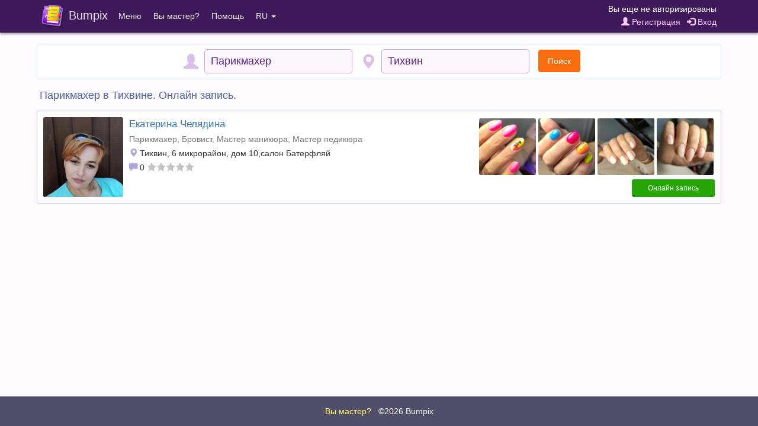

--- FILE ---
content_type: text/html;charset=UTF-8
request_url: https://bumpix.net/page/online/992/1
body_size: 4018
content:
<!DOCTYPE html>
<html>
<head>
    <title>Парикмахер в Тихвине. Онлайн запись.</title>
    <meta http-equiv="content-type" content="text/html; charset=UTF-8">
    <meta http-equiv="content-language" content="ru" />
    <meta name="viewport" content="width=device-width, initial-scale=1, maximum-scale=1">
    <link rel="apple-touch-icon" sizes="180x180" href="/apple-touch-icon.png">
    <link rel="icon" type="image/png" sizes="32x32" href="/favicon-32x32.png">
    <link rel="icon" type="image/png" sizes="16x16" href="/favicon-16x16.png">
    <link rel="manifest" href="/manifest.json">
    <link rel="mask-icon" href="/safari-pinned-tab.svg" color="#5bbad5">
    <meta name="theme-color" content="#ffffff">

    <link rel="stylesheet" href="/data/css/jquery-confirm.min.css">
    <link rel="stylesheet" href="/data/css/fontello.min.css?27">

<script src="/data/js/jquery-3.1.1.min.js"></script>
<script src="/data/js/bumpix/sess_ip.js?1768981580"></script>
<script src="/data/js/bootstrap.min.js"></script>
<script src="/data/js/moment.min.js"></script>
<script src="/data/js/jquery-confirm.min.js"></script>

<script src="/data/js/libphonenumber-js.min.js?1768904894"></script>
<script src="/data/js/bumpix/tools.js?1768966437"></script>
<link rel="stylesheet" href="/data/css/bootstrap.min.css?1768921555">
<link rel="stylesheet" href="/data/css/bumpix/bumpix.min.css?1768910654">
<script src="/data/js/bumpix/general.min.js?1768907021"></script>
<script src="/data/js/locales/bumpix.ru.js?1768914957"></script>
<script src="https://www.gstatic.com/firebasejs/10.14.0/firebase-app-compat.js"></script><script src="https://www.gstatic.com/firebasejs/10.14.0/firebase-auth-compat.js"></script>
    <link rel="stylesheet" href="/data/css/blueimp-gallery.min.css">

    <script src="/data/js/blueimp-gallery.min.js"></script>

    <script src="/data/js/bootstrap3-typeahead.min.js?1768936501"></script>
<script src="/data/js/bumpix/online-search.min.js?1768971608"></script>
<script src="/data/js/bumpix/online-page.min.js?1768978009"></script>
</head>

<body class="body">

<nav role="navigation" class="navbar navbar-inverse navbar-fixed-top">
    <div class="container-fluid nav_bar_responsive ">
        <div class="navbar-header navbar-left pull-left nav_bar_header" >
            <div class="nav_bar_brand_cell">
                <button type="button" data-toggle="collapse" data-target=".navbar-collapse" class="navbar-toggle ">
                    <span class="sr-only">Toggle navigation</span>
                    <span class="icon-bar"></span>
                    <span class="icon-bar"></span>
                    <span class="icon-bar"></span>
                </button>
            </div>
            <a href="https://bumpix.net" class="nav_bar_brand_cell">
            <div class="nav_bar_brand_cell">
                <img class="nav_bar_brand_logo" src="/data/images/logo.png">
            </div>
            <div class="nav_bar_brand_cell nav_bar_brand_text">
                Bumpix
            </div>
            </a>
        </div>
        <div class="navbar-header navbar-right pull-right nav_bar_header nav_bar_auth">
            <div class="nav_bar_auth_item nav_bar_link_name">
                <div class="nav_bar_auth_cell client_name">
                    Вы еще не авторизированы                </div>
            </div>

            <div class="nav_bar_auth_item padding_top_2 nav_bar_link">
                <div class="nav_bar_auth_cell client_controls">
                    <a href="" class="registrationButton pad_right_7"><span class="glyphicon glyphicon-user"></span> Регистрация</a>  <a href="" class="loginButton"><span class="glyphicon glyphicon-log-in"></span> Вход</a>                </div>
            </div>
        </div>
        <div class="visible-xs-block clearfix"></div>
        <div class="collapse navbar-collapse">
            <ul class="nav navbar-nav navbar-left">
                <li class="dropdown">
                    <a class="dropdown-toggle" data-toggle="dropdown" href="">Меню</a>
                    <ul class="dropdown-menu">
                        <li><a href="https://bumpix.net/cabinet">Web-кабинет мастера</a></li>
                    </ul>
                </li>
                <li><a href="https://bumpix.net/page/get-started">Вы мастер?</a></li>
                <!--noindex-->
                <!--googleoff: all-->
                <li class="dropdown">
                    <a class="dropdown-toggle" data-toggle="dropdown" href="">Помощь</a>
                    <ul class="dropdown-menu">
                        <li class="dropdown_title">Служба поддержки</li>
                        <li><a href="mailto:bumpix@bumpix.net">Email: bumpix@bumpix.net</a></li>
                        <li><a href="https://bumpix.net/page/answers">База знаний (ответы на вопросы)</a></li>
                        <li class="dropdown_title">Документы</li>
                        <li><a href="https://bumpix.net/page/privacy-policy">Политика конфиденциальности</a></li>
                        <li><a href="https://bumpix.net/page/user-agreement">Пользовательское соглашение</a></li>
                                            </ul>
                </li>
                <!--/googleoff: all-->
                <!--/noindex-->
                <li class="dropdown">
                    <a class="dropdown-toggle" data-toggle="dropdown" href="">RU <span class="caret"></span></a>
                    <ul class="dropdown-menu">
                        <li><a href="https://bumpix.net/page/online/992/1">Русский</a></li><li><a href="https://bumpix.net/uk">Українська</a></li><li><a href="https://bumpix.net/en">English</a></li>                    </ul>

                </li>
            </ul>
        </div>
    </div>
</nav>


<div class="page-wrapper">
<div class="container">

    <div class="row">

        <div class="col-md-12">

            <div class="masters_container">

                <form autocomplete="off">

                    <div class="search_panel">

                        <div class="search_block">
                            <div class="search_table">
                                <div class="search_cell search_icon_cell">
                                    <span class="glyphicon glyphicon-user search_icon" id="profession_icon"></span>
                                </div>
                                <div class="search_cell">
                                    <input type="text" id="profession" class="highlight_disable search_input" autocomplete="off" value="Парикмахер" placeholder="Профессия">
                                </div>
                            </div>
                        </div>

                        <div class="search_block">
                            <div class="search_table">
                                <div class="search_cell search_icon_cell">
                                    <span class="glyphicon glyphicon-map-marker search_icon" id="city_icon"></span>
                                </div>
                                <div class="search_cell">
                                    <input type="text" id="city" class="highlight_disable search_input" autocomplete="off" value="Тихвин" placeholder="Город">
                                </div>
                                <div class="search_cell search_icon_cell">
                                    <div id="searchButton" class="btn btn-md btn-orange search_btn">Поиск</div>
                                </div>
                            </div>
                        </div>

                    </div>
                </form>

                <h1 class="online_title">Парикмахер в Тихвине. Онлайн запись.</h1>
                <div class="panel panel-default">
                    <div class="panel-body cat_wrapper">
                        <div class="cat_left">
                            <div class="cat_avatar">
                                <a href="https://bumpix.net/78096"><img src="https://bumpix.net/data/images/storage/729869701/masters/1.1.jpg?5714" class="img-responsive img-rounded"></a>
                            </div>
                            <div class="cat_item cat_name">
                                <a href="https://bumpix.net/78096">Екатерина Челядина</a>
                            </div>
                            <div class="cat_item cat_professions text-muted cat_font_data cat_item_limit">
                                Парикмахер, <a href="https://bumpix.net/page/online/992/8">Бровист</a>, <a href="https://bumpix.net/page/online/992/10">Мастер маникюра</a>, <a href="https://bumpix.net/page/online/992/11">Мастер педикюра</a>
                            </div>
                            <div class="cat_item cat_address cat_font_data cat_item_limit">
                                <span class="glyphicon glyphicon-map-marker cat_icon"></span>
                                Тихвин, 6 микрорайон, дом 10,салон Батерфляй
                            </div>
                            <div>
                                <span class="glyphicon glyphicon-comment cat_icon"></span> <span class="cat_font_data">0</span>
                                <div class="cat_rating_wrapper"><div class="cat_rating"><div class="cat_rating_star" style="width: 0%;"></div></div></div>
                            </div>
                        </div>
                        <div class="cat_right">
                            <div class="cat_portfolio_wrapper">
                                
                       <div class="cat_portfolio">
                            <div class="gallery_portfolio">
                                
                            <div class="image_portfolio_cell">
                                <a href="https://bumpix.net/data/images/storage/729869701/portfolio/1.1-5.jpg?5714"><img src="https://bumpix.net/data/images/storage/729869701/portfolio/1.1-5-t.jpg?5714" class="image_portfolio_cell_img"></a>
                            </div>
                            <div class="image_portfolio_cell">
                                <a href="https://bumpix.net/data/images/storage/729869701/portfolio/1.1-4.jpg?5714"><img src="https://bumpix.net/data/images/storage/729869701/portfolio/1.1-4-t.jpg?5714" class="image_portfolio_cell_img"></a>
                            </div>
                            <div class="image_portfolio_cell">
                                <a href="https://bumpix.net/data/images/storage/729869701/portfolio/1.1-3.jpg?5714"><img src="https://bumpix.net/data/images/storage/729869701/portfolio/1.1-3-t.jpg?5714" class="image_portfolio_cell_img"></a>
                            </div>
                            <div class="image_portfolio_cell">
                                <a href="https://bumpix.net/data/images/storage/729869701/portfolio/1.1-2.jpg?5714"><img src="https://bumpix.net/data/images/storage/729869701/portfolio/1.1-2-t.jpg?5714" class="image_portfolio_cell_img"></a>
                            </div>
                            </div>
                        </div>
                      
                                <div class="cat_control">
                                <a href="https://bumpix.net/78096"><button class="btn btn-sm btn-green ap_right_button">Онлайн запись</button></a>
                                </div>
                            </div>
                        </div>
                    </div>
                </div>


               

            </div>
        </div>

    </div>

</div>
<div class="show_more_masters"><button class="btn btn-orange hide_block" id="showMoreButton">Показать еще (<span id="showMoreCount">-29</span>)</button><div id="loadingSpinner" class="loading_spinner" style="padding: 3px"><i class="icon-spin3 animate-spin"></i></div></div>



    <!--noindex-->
    <!--googleoff: all-->
    <div id="loginModal" class="modal fade" role="dialog">
        <div class="modal-dialog">
            <div class="modal_reg_container">
                <div class="modal_reg_title color_title">
                    Вход                </div>
                <div class="modal_reg_body">
                    <div class="modal_reg_form">
                        <div class="input-group modal_reg_item modal_reg_input">
                            <span class="input-group-addon"><i class="glyphicon glyphicon-earphone"></i></span>
                            <input id="lPhone" type="tel" class="form-control" placeholder="Номер телефона" value="">
                        </div>
                        <div class="input-group modal_reg_item modal_reg_input">
                            <span class="input-group-addon"><i class="glyphicon glyphicon-lock"></i></span>
                            <input id="lPassword" type="password" class="form-control" placeholder="Пароль">
                        </div>
                    </div>
                </div>
                <div class="text_center" style="margin: -5px 0 10px 0"><a href="" class="forgotButton">Забыли пароль?</a></div>
                <div class="modal_reg_alert alert_warning" id="loginInfo"></div>
                <div class="">
                    <button class="btn btn-orange modal_reg_close_btn" data-dismiss="modal">Закрыть</button>
                    <button class="btn btn-purple" id="loginButtonLogin">Войти</button>
                </div>
            </div>
        </div>
    </div>


    <div id="registrationModal" class="modal fade" role="dialog">
        <div class="modal-dialog">
            <div class="modal_reg_container">
                <div class="modal_reg_title color_title">
                    <span class="reg_mode">Регистрация</span>
                    <span class="confirm_mode">Подтверждение номера</span>
                </div>
                <div class="modal_reg_body">
                    <div class="modal_reg_form reg_mode">
                        <div class="input-group modal_reg_item modal_reg_input">
                            <span class="input-group-addon"><i class="glyphicon glyphicon-user"></i></span>
                            <input id="rName" type="text" class="form-control" placeholder="Имя и фамилия">
                        </div>
                        <div class="input-group modal_reg_item modal_reg_input">
                            <span class="input-group-addon"><i class="glyphicon glyphicon-earphone"></i></span>
                            <input id="rPhone" data-toggle="tooltip" title="На этот номер будет отправлен код подтверждения. Пример: +79120000000" type="tel" class="form-control" placeholder="Номер телефона">
                        </div>
                        <div class="input-group modal_reg_item modal_reg_input">
                            <span class="input-group-addon"><i class="glyphicon glyphicon-lock"></i></span>
                            <input id="rPassword" data-toggle="tooltip" title="Минимальная длина пароля 6 символов" type="password" class="form-control" placeholder="Пароль">
                        </div>
                        <div class="input-group modal_reg_item modal_reg_input">
                            <span class="input-group-addon"><i class="glyphicon glyphicon-lock"></i></span>
                            <input id="r2Password" type="password" class="form-control" placeholder="Повтор пароля">
                        </div>
                    </div>
                    <div class="modal_reg_confirm confirm_mode">
                        <div id="rSmsConfirmText"></div>
                        <div class="modal_reg_call_btn confirm_mode resend_mode">
                            <div class="input-group modal_reg_item modal_reg_input">
                                <span class="input-group-addon"><i class="glyphicon glyphicon-lock"></i></span>
                                <input id="rSmsCode" data-toggle="tooltip" type="text" class="form-control">
                            </div>
                        </div>
                    </div>
                </div>
                <div class="modal_reg_alert" id="regInfo"></div>
                <div class="">
                    <button class="btn btn-orange modal_reg_close_btn resend_mode" data-dismiss="modal">Закрыть</button>
                    <button class="btn btn-purple reg_mode" id="regButtonReg">Зарегистрироваться</button>
                    <button class="btn btn-purple confirm_mode resend_mode" id="regButtonConfirm">Подтвердить</button>
                </div>
                <div id="regTimerArea" class="hide_block">
                    <div class="modal_reg_confirm confirm_mode resend_mode">
                        <div id="regTimerDiv">
                            <div class="text_bold sms_timer_title">Звонок не поступил?</div>
                            <div>Отправить SMS через <span id="regTimerSec"></span> сек.</div>
                        </div>
                        <button class="btn btn-green sms_timer_button" id="regResendButton">Отправить SMS</button>
                    </div>
                </div>
            </div>
        </div>
    </div>

    <div id="forgotModal" class="modal fade" role="dialog">
        <div class="modal-dialog">
            <div class="modal_reg_container">
                <div class="modal_reg_title color_title">
                    <span class="reg_mode forgot_mode_title">Изменить пароль</span>
                    <span class="confirm_mode">Подтверждение номера</span>
                </div>
                <div class="modal_reg_body">
                    <div class="modal_reg_form reg_mode">
                        <div class="input-group modal_reg_item modal_reg_input">
                            <span class="input-group-addon"><i class="glyphicon glyphicon-earphone"></i></span>
                            <input id="fPhone" data-toggle="tooltip" title="На этот номер будет отправлен код подтверждения. Пример: +79120000000" type="tel" class="form-control" placeholder="Номер телефона" value="">
                        </div>
                        <div class="input-group modal_reg_item modal_reg_input">
                            <span class="input-group-addon"><i class="glyphicon glyphicon-lock"></i></span>
                            <input id="fPassword" data-toggle="tooltip" title="Минимальная длина пароля 6 символов" type="password" class="form-control" placeholder="Новый пароль">
                        </div>
                        <div class="input-group modal_reg_item modal_reg_input">
                            <span class="input-group-addon"><i class="glyphicon glyphicon-lock"></i></span>
                            <input id="f2Password" type="password" class="form-control" placeholder="Повтор нового пароля">
                        </div>
                    </div>
                    <div class="modal_reg_confirm confirm_mode confirm_forgot">
                        <div id="fSmsConfirmText"></div>
                        <div class="modal_reg_call_btn confirm_mode resend_mode">
                            <div class="input-group modal_reg_item modal_reg_input">
                                <span class="input-group-addon"><i class="glyphicon glyphicon-lock"></i></span>
                                <input id="fSmsCode" data-toggle="tooltip" type="text" class="form-control" placeholder="Код подтверждения (6 цифр)">
                            </div>
                        </div>
                    </div>
                </div>
                <div class="modal_reg_alert" id="forgotInfo"></div>
                <div>
                    <button class="btn btn-orange modal_reg_close_btn resend_mode" data-dismiss="modal">Закрыть</button>
                    <button class="btn btn-purple reg_mode" id="forgotButtonChange">Изменить пароль</button>
                    <button class="btn btn-purple confirm_mode resend_mode" id="forgotConfirmButton">Подтвердить</button>
                    <button class="btn btn-purple" id="forgotLoginButton">Вход</button>
                </div>
                <div id="forgotTimerArea" class="hide_block">
                    <div class="modal_reg_confirm confirm_mode resend_mode">
                        <div id="forgotTimerDiv">
                            <div class="text_bold sms_timer_title">Звонок не поступил?</div>
                            <div>Отправить SMS через <span id="forgotTimerSec"></span> сек.</div>
                        </div>
                        <button class="btn btn-green sms_timer_button" id="forgotResendButton">Отправить SMS</button>
                    </div>
                </div>
            </div>
        </div>
    </div>
    <!--/googleoff: all-->
    <!--/noindex-->



<div class="page-buffer"></div>
<div id="fbs-container" style="display: none"></div>
</div>


<div class="page-footer">

    <div class="page-footer-body">
        <a href="https://bumpix.net/page/get-started" style="color: #FFFF6F">Вы мастер?</a> &nbsp;
        <a href="https://bumpix.net">&copy;2026 Bumpix</a>
    </div>
</div>

<script>
    umt = '149781154898671vf1r5ID7kA';
    var cityPrefix = '';
</script>



<div id="blueimp-gallery" class="blueimp-gallery blueimp-gallery-controls">
    <div class="slides"></div>
    <h3 class="title"></h3>
    <a class="prev">‹</a>
    <a class="next">›</a>
    <a class="close">×</a>
    <a class="play-pause"></a>
    <ol class="indicator"></ol>
</div>


<script type="text/javascript">
    var listStartLimit = 30;
    var listPerPage = 30;
    var listSize = 1;

    var currLocale = 'ru';
    var currLocalePath = '';
    var currLocaleLangId = '1';
    var cityId = 992;
    var professionId = 1;
</script>

</body>
</html>




--- FILE ---
content_type: text/plain
request_url: https://api.ipify.org/
body_size: -93
content:
18.219.4.181